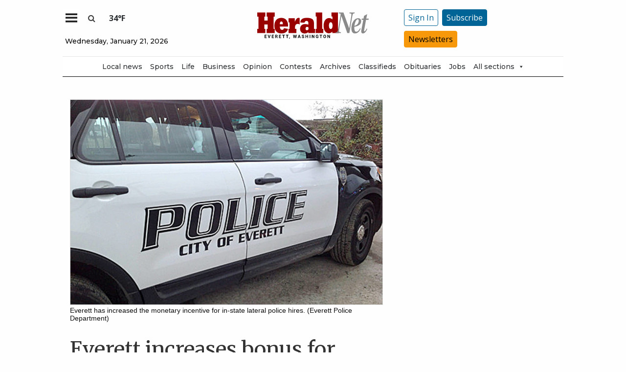

--- FILE ---
content_type: text/html; charset=utf-8
request_url: https://www.google.com/recaptcha/api2/aframe
body_size: 260
content:
<!DOCTYPE HTML><html><head><meta http-equiv="content-type" content="text/html; charset=UTF-8"></head><body><script nonce="gDbzpvwR8_5uTZ5kTXkvwQ">/** Anti-fraud and anti-abuse applications only. See google.com/recaptcha */ try{var clients={'sodar':'https://pagead2.googlesyndication.com/pagead/sodar?'};window.addEventListener("message",function(a){try{if(a.source===window.parent){var b=JSON.parse(a.data);var c=clients[b['id']];if(c){var d=document.createElement('img');d.src=c+b['params']+'&rc='+(localStorage.getItem("rc::a")?sessionStorage.getItem("rc::b"):"");window.document.body.appendChild(d);sessionStorage.setItem("rc::e",parseInt(sessionStorage.getItem("rc::e")||0)+1);localStorage.setItem("rc::h",'1768989522266');}}}catch(b){}});window.parent.postMessage("_grecaptcha_ready", "*");}catch(b){}</script></body></html>

--- FILE ---
content_type: application/javascript
request_url: https://www.heraldnet.com/wp-content/plugins/marketplace-shortcode-block/js/marketplace.js?ver=1.4
body_size: 543
content:
window.googletag = window.googletag || {cmd: []};
googletag.cmd.push(function() {
    var brandedSlot = googletag.defineSlot('/22692889424/sp/Branded-Series-Sponsor-Custom', [[186, 29], [320, 50]], 'div-gpt-ad-branded-series-slot').addService(googletag.pubads());
    googletag.pubads().refresh([brandedSlot]);
});

//Set color of section headers
(function() {
    function setElColor(color){
        var titles = document.querySelectorAll('.marketplace-section-title .marketplace-section-title__link');
        if (titles){
            titles.forEach((title) => {
                title.style.color = color;
            })
        }
    }

    var sectionHeaderEl = document.querySelector('h6[class*="category-"] > a');

    if (sectionHeaderEl) {
        var overrideActive = document.querySelector('.marketplace-section[data-color-override]')
        if (overrideActive){
            var targetColor = overrideActive.dataset.colorOverride;
        } else {
            var targetColor = getComputedStyle(sectionHeaderEl).color;
        }
        if (targetColor) {
            setElColor(targetColor)
        }
    }

    function randomItem(sectionName) {
        let rowItemsNL = document.querySelectorAll('.marketplace-section__' + sectionName + ' .marketplace-row-item-wrapper');
        let rowItems = Array.from(rowItemsNL);

        let chunkSize = 4;
        let rows = rowItems.reduce((resultArray, item, index) => {
            let chunkIndex = Math.floor(index/chunkSize)

            if(!resultArray[chunkIndex]) {
                resultArray[chunkIndex] = [] // start a new chunk
            }

            resultArray[chunkIndex].push(item)

            return resultArray
        }, [])

        return Math.floor(Math.random()*rows.length) + 1;
    }

    function displayTimedBlocks(rowNum = 1, sectionName) {
        var rows = document.querySelectorAll('.marketplace-section__' + sectionName + ' .marketplace-row-item-wrapper')
        var selectedRow = document.querySelectorAll('.marketplace-section__' + sectionName + ' .marketplace-row-'+rowNum+'-item-wrapper');

        rows.forEach(row => row.style.display = "none")
        selectedRow.forEach(row => row.style.display = "block")

        console.log(sectionName+' blocks updated! Row '+rowNum+' selected.')

    }

    displayTimedBlocks(randomItem('snohomish-county-gives'), 'snohomish-county-gives');
    displayTimedBlocks(randomItem('senior-resources'), 'senior-resources');
}())


--- FILE ---
content_type: image/svg+xml
request_url: https://givebutter.com/storage/assets/flow/icons/24/Image.svg
body_size: 592
content:
<svg width="24" height="24" viewBox="0 0 24 24" fill="none" xmlns="http://www.w3.org/2000/svg">
<path fill-rule="evenodd" clip-rule="evenodd" d="M16 2C18.1875 2 19.75 2.2 20.775 3.225C21.8 4.25 22 5.8125 22 8V16C22 18.1875 21.8 19.75 20.775 20.775C19.75 21.8 18.1875 22 16 22H8C5.8125 22 4.25 21.8 3.225 20.775C2.2 19.75 2 18.1875 2 16V8C2 5.8125 2.2 4.25 3.225 3.225C4.25 2.2 5.8125 2 8 2H16ZM4.65 4.65C4.1875 5.1 4 6.075 4 8H3.9875V15.9875C3.9875 16.875 4.025 17.55 4.1125 18.075L8.8625 13.325C8.88372 13.3041 8.90471 13.2834 8.9255 13.2629C9.73763 12.4622 10.2318 11.975 10.9875 11.975C11.7625 11.975 12.2625 12.475 13.1125 13.325L14.0375 14.25L14.0375 14.25C14.3 14.5125 14.575 14.7875 14.75 14.9375C14.9375 14.775 15.2 14.5125 15.4625 14.25L20 9.7125V8C20 6.075 19.8 5.1125 19.35 4.65C18.9 4.1875 17.925 4 16 4H8C6.075 4 5.1125 4.2 4.65 4.65ZM16 20C17.925 20 18.8875 19.8125 19.35 19.35C19.8125 18.9 20 17.925 20.0125 16V12.55L16.8875 15.675C16.8663 15.6959 16.8453 15.7166 16.8245 15.7371C16.0124 16.5378 15.5182 17.025 14.7625 17.025C13.9875 17.025 13.4875 16.525 12.6375 15.675L11.7125 14.75L11.7125 14.75C11.45 14.4875 11.175 14.2125 11 14.0625C10.8125 14.225 10.55 14.4875 10.2875 14.75L5.3125 19.725C5.875 19.9125 6.725 20 8 20H16ZM10 8.5C10 9.32843 9.32843 10 8.5 10C7.67157 10 7 9.32843 7 8.5C7 7.67157 7.67157 7 8.5 7C9.32843 7 10 7.67157 10 8.5Z" fill="#6B6A66"/>
</svg>


--- FILE ---
content_type: image/svg+xml
request_url: https://givebutter.com/storage/assets/flow/icons/16/Clear.svg
body_size: 381
content:
<svg width="16" height="16" viewBox="0 0 16 16" fill="none" xmlns="http://www.w3.org/2000/svg">
<path d="M14 3H11L10.225 0.6875C10.0875 0.275 9.7125 0 9.275 0H6.725C6.3 0 5.9125 0.275 5.775 0.6875L5 3H2C1.45 3 1 3.45 1 4C1 4.55 1.45 5 2 5H3L3.9125 15.0875C3.9625 15.6 4.3875 16 4.9125 16H11.0875C11.6 16 12.0375 15.6 12.0875 15.0875L13 5H14C14.55 5 15 4.55 15 4C15 3.45 14.55 3 14 3ZM9 11C9 11.55 8.55 12 8 12C7.45 12 7 11.55 7 11V8C7 7.45 7.45 7 8 7C8.55 7 9 7.45 9 8V11Z" fill="#6B6A66"/>
</svg>


--- FILE ---
content_type: application/javascript; charset=utf-8
request_url: https://fundingchoicesmessages.google.com/f/AGSKWxXM15oY7z5aHGIRuPhSfDOE9zkgCk4AROzjG-KtaOuq3IbBkwmfi_H53aDQnGh3kOKaVSIWlh-7V8qaBC70dG72pT8G8tvjdmjIuNSKmm6GshrhMbpyfq1RyLM5rHJIuVC8kGyPb8Zr2J9htY-IhTZU2xtMenWPOPLsUHWxS_wEACjR4hFYNVhRhq_W/_/plugins/ad.=big-ad-switch_/framead_/ad-exchange./googlead-
body_size: -1290
content:
window['9fd74503-e216-4498-99ec-45555f577bf0'] = true;